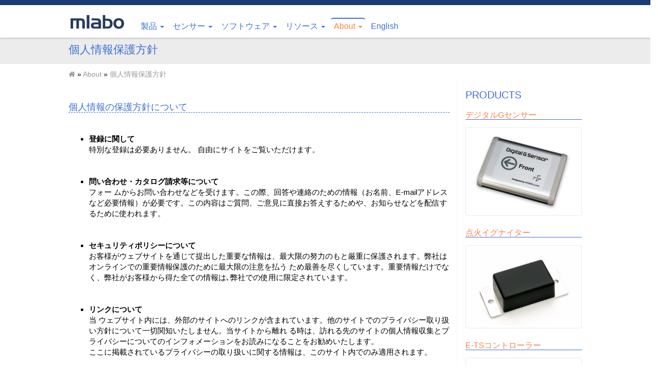

--- FILE ---
content_type: text/html; charset=UTF-8
request_url: https://mlabo.com/privacy_jp.html
body_size: 6350
content:
<!DOCTYPE html>
<html lang="ja">
<head>
	
<meta name="viewport" content="width=device-width, initial-scale=1.0">
 <meta charset="UTF-8" />
 <base href="https://mlabo.com/" />
 <title>個人情報保護方針</title>
 <meta name="keywords" content="" />
 <meta name="description" content="個人情報の保護方針について       登録に関して特別な登録は必要ありません。 自由にサイトをご覧いただけます。  問い合わせ・カタログ請求等についてフォー ムからお問い合わせなどを受けます。この際、回答や連絡のための情報（お名前、E-mailアドレスなど必要情報）が必要です。この内容はご質問、ご意見に直接お答えするためや、お知らせなどを配信するために使われます。   セキュリティポリシーについてお客様がウェブサイトを通じて提出した重要な情報は、最大限の努力のもと厳重に保護されます。弊社はオンラインでの重要情報保護のために最大限の注意を払う ため最善を尽くしています。重要情報だけでなく、弊社がお客様から得た全ての情報は､弊社での使用に限定されています。  リンクについて当 ウェブサイト内には、外部のサイトへのリンクが含まれています。他のサイトでのプライバシー取り扱い方針について一切関知いたしません。当サイトから離れ る時は、訪れる先のサイトの個人情報収集とプライバシーについてのインフォメーションをお読みになることをお勧めいたします。ここに掲載されているプライバシーの取り扱いに関する情報は、このサイト内でのみ適用されます。   その他の事項プライバシーに関する方針やルール変更について 「変更の通知」弊社がプライバシー保護規約を変更する場合、このページで変更を公表いたします。弊社は、収集された時点で提示したものと異なる情報の使い方をする場合、Eメールによる同意をいただきます。情報開示に関する免責事項について 「法的免責事項」弊社では、個人情報の保護に全力を尽くしますが、法より求められた場合、個人情報を開示することがあります。これは訴訟手続き、裁判所命令または法手続きに従う為に行います。●弊社は、弊社のホームページにアクセスしてきた方の個人情報に関して、ご本人の同意なく無断で収集、利用する事はありません。●同意を得た場合でも、同意を得た範囲内及び、弊社の管理業務の目的以外には使用致しません。●収集した個人情報は、厳正な管理の下で安全に保管、管理致します。●当該個人情報は提供を同意された場合以外は、第三者に処理を依託することはありません。また、処理を外部に依託する場合は、弊社の厳正な管理の下で行います。●当該個人情報は法律によって要求された場合、あるいは弊社の権利や財産を保護する必要が生じた場合を除き、第三者に提供することはありません。●お客様からの大切な個人情報を第三者に流すようなことは絶対に致しません。" />
 <meta name="robots" content="index, follow" />
 <meta name="copyright" content="mlabo" />
 <meta http-equiv="last-modified" content="Wed, 24 Jan 2018 18:02:39 +0900" />
 <link rel="canonical" href="https://mlabo.com/privacy_jp.html" />

<link href="assets/templates/start/css/bootstrap/css/bootstrap.min.css" rel="stylesheet">
<link href="assets/templates/start/fonts/font-awesome/css/font-awesome.min.css" rel="stylesheet">
<link href="assets/templates/start/css/main.css" rel="stylesheet">
<link href="assets/templates/start/css/animate.min.css" rel="stylesheet">
<link href="assets/templates/start/js/fancybox/jquery.fancybox.css" type="text/css" media="screen" rel="stylesheet">
<link href="assets/templates/start/js/swipebox/swipebox.css" type="text/css" media="screen" rel="stylesheet">
<link href="assets/templates/start/js/owlcarousel/owl.carousel.css" rel="stylesheet">
<link href="assets/templates/start/js/owlcarousel/owl.theme.css" rel="stylesheet">

<!--[if lt IE 9]>
<script src="assets/templates/start/js/html5shiv.js"></script>
<script src="assets/templates/start/js/respond.min.js"></script>
<![endif]-->
<link rel=alternate hreflang=ja href="https://mlabo.com/" />
<link rel="icon" href="assets/templates/start/images/ico/favicon.ico" />
<link rel="apple-touch-icon-precomposed" sizes="144x144" href="assets/templates/start/images/ico/apple-touch-icon-144-precomposed.png">
<link rel="apple-touch-icon-precomposed" sizes="114x114" href="assets/templates/start/images/ico/apple-touch-icon-114-precomposed.png">
<link rel="apple-touch-icon-precomposed" sizes="72x72" href="assets/templates/start/images/ico/apple-touch-icon-72-precomposed.png">
<link rel="apple-touch-icon-precomposed" href="assets/templates/start/images/ico/apple-touch-icon-57-precomposed.png">

<!-- Global site tag (gtag.js) - Google Analytics -->
<script async src="https://www.googletagmanager.com/gtag/js?id=UA-41410782-1"></script>
<script>
  window.dataLayer = window.dataLayer || [];
  function gtag(){dataLayer.push(arguments);}
  gtag('js', new Date());

  gtag('config', 'UA-41410782-1');
</script>


	
</head>
<body class="Site">
	<header class="navbar navbar-custom navbar-fixed-top white" role="banner">
        <div class="container">
            <div class="navbar-header">

                <button type="button" class="navbar-toggle" data-toggle="collapse" data-target=".navbar-collapse">
                    <span class="sr-only">Toggle navigation</span>
                    <span class="icon-bar"></span>
                    <span class="icon-bar"></span>
                    <span class="icon-bar"></span>
                </button>	
				
				
				<a class="brand" href="https://mlabo.com/"><img src="assets/images/mlabo_logo.png" alt="mlabo"></a>
            </div>
           <div class="collapse navbar-collapse">
				<ul class="nav navbar-nav">
    <li class="first"><a href="/products.html" class="dropdown-toggle" data-toggle="" data-hover="dropdown" title="製品">製品 <span class="caret"></span></a><ul class="dropdown-menu">
  <li  class="first"><a href="/cbm.html" title="COIL-BENCHMARK">コイルベンチマーク CBM1</a></li>
<li ><a href="/sg-i.html" title="Innovate　イノベート OLEDセンサーディスプレイ">AFR Display for Innovate</a></li>
<li ><a href="/dk1r.html" title="ノック検出モジュール DK1R">エンジンノック検出モジュール DK1R</a></li>
<li ><a href="/fl-1.html" title="エアフローレス Real-FL1">エアフローレス Real-FL1</a></li>
<li ><a href="/ig_ja.html" title="点火イグナイター">点火イグナイター</a></li>
<li ><a href="/gc2.html" title="点火コイル GIGA COIL ">点火コイル GIGA COIL </a></li>
<li ><a href="/dgs_ja.html" title="デジタルGセンサー">デジタルGセンサー</a></li>
<li ><a href="/dimus_ja.html" title="デジタルIMUセンサー">デジタルIMUセンサー</a></li>
<li ><a href="/tsd2_ja.html" title="E-TSコントローラー">E-TSコントローラー</a></li>
<li ><a href="/over-drive.html" title="DC-DC OVER DRIVE">DC-DC OVER DRIVE</a></li>
<li  class="last"><a href="/k_amp.html" title="K型 熱電対アンプ">K型 熱電対アンプ</a></li>

</ul> </li>
<li><a href="/sensor.html" class="dropdown-toggle" data-toggle="" data-hover="dropdown" title="センサー">センサー <span class="caret"></span></a><ul class="dropdown-menu">
  <li  class="first"><a href="/mcs_sd_series.html" title="直流電流センサ SD">直流電流センサ SD</a></li>
<li ><a href="/mcs_md_series.html" title="直流電流センサ MD">直流電流センサ MD</a></li>
<li ><a href="/mcs_ld_series.html" title="直流電流センサ LD">直流電流センサ LD</a></li>
<li ><a href="/krs-s01.html" title="回転ピックアップ小型">回転ピックアップ小型</a></li>
<li ><a href="/krs-b03.html" title="回転ピックアップB">回転ピックアップB</a></li>
<li ><a href="/krs-h01.html" title="回転ピックアップF">回転ピックアップF</a></li>
<li ><a href="/td-bps.html" title="排気圧力センサー">排気圧力センサー</a></li>
<li ><a href="/kps-bp.html" title="ブレーキ圧力センサー">ブレーキ圧力センサー</a></li>
<li ><a href="/sensor_egt3s.html" title="K型 排気温度センサー">K型 高温度 熱電対</a></li>
<li ><a href="/tds-kmt.html" title="K型マグネット熱電対">K型マグネット熱電対</a></li>
<li ><a href="/kts-ph1.html" title="K型 シリンダー温度センサ">K型 シリンダー温度センサ</a></li>
<li ><a href="/kwt-r100.html" title="RTD油水温センサ">RTD 白金測温抵抗体</a></li>
<li ><a href="/kts-w26.html" title="水温センサー">水温センサー</a></li>
<li  class="last"><a href="/pitot_tube.html" title="ピトー管">ピトー管</a></li>

</ul> </li>
<li><a href="/download.html" class="dropdown-toggle" data-toggle="" data-hover="dropdown" title="ソフトウェア製品">ソフトウェア <span class="caret"></span></a><ul class="dropdown-menu">
  <li  class="first"><a href="/rommaker_jp.html" title="ROMMaker 3D">ROMMaker 3D</a></li>
<li ><a href="/deka_ja.html" title="DEKAノックアナライザ">ノックアナライザ</a></li>
<li  class="last"><a href="/rmdownload.html" title="Real Manager">Real Manager</a></li>

</ul> </li>
<li><a href="/resources.html" class="dropdown-toggle" data-toggle="" data-hover="dropdown" title="リソース・サポート">リソース <span class="caret"></span></a><ul class="dropdown-menu">
  <li  class="first"><a href="/pressure_convert_jp.html" title="圧力単位換算">圧力単位換算</a></li>
<li ><a href="/ieee754_ja.html" title="IEEE754 について">IEEE754</a></li>
<li ><a href="/knocking_ja.html" title="エンジンノッキング">エンジンノッキング</a></li>
<li ><a href="/support-coil.html" title="点火を強化するには">点火を強化するには</a></li>
<li  class="last"><a href="/igniter.html" title="イグナイターの役割">イグナイターの役割</a></li>

</ul> </li>
<li class="active"><a href="/about_us_ja.html" class="dropdown-toggle" data-toggle="" data-hover="dropdown" title="mlabo について">About <span class="caret"></span></a><ul class="dropdown-menu">
  <li  class="first"><a href="http://www.grid.co.jp/inquiry.htm" title="ご連絡">ご連絡</a></li>
<li ><a href="/link_ja.html" title="リンク 著作権について">リンク 著作権について</a></li>
<li ><a href="/history_ja.html" title="mlabo の歴史">mlabo の歴史</a></li>
<li ><a href="/menseki.html" title="免責事項">免責事項</a></li>
<li  class="last active"><a href="/privacy_jp.html" title="個人情報保護方針">個人情報保護方針</a></li>

</ul> </li>
<li  class="last"><a href="https://mlabo.com/en/" title="English" >English</a></li>

     </ul>
			   <ul class="nav pull-right navbar-nav">
				   
<div id="google_translate_element"></div><script type="text/javascript">
function googleTranslateElementInit() {
  new google.translate.TranslateElement({pageLanguage: 'ja', includedLanguages: 'de,en,ko,zh-CN,zh-TW', layout: google.translate.TranslateElement.InlineLayout.SIMPLE}, 'google_translate_element');
}
</script><script type="text/javascript" src="//translate.google.com/translate_a/element.js?cb=googleTranslateElementInit"></script>		   
				   
		</ul>

            </div>

	</div>

    </header>
      <div class="Site-content">
		  <div id="headliner" class="row grey borderTop borderBottom">
			  <div class="container">
			  <div class="col-lg-8"> <h2>個人情報保護方針</h2></div> 
		  </div>
			   </div>
		  


      <div class="container white">
		  
		  <div class="breadcrumb hidden-xs col-lg-4"><span class="B_crumbBox"><span class="B_firstCrumb"><a class="B_homeCrumb" href="/" title="mlabo トップページ"><i class="fa fa-home"></i></a></span>  &raquo;  <a class="B_crumb" href="/about_us_ja.html" title="mlabo エムラボ について">About</a>  &raquo;  <span class="B_lastCrumb"><a class="B_currentCrumb" href="/privacy_jp.html" title="個人情報保護方針 （プライバシーポリシー）">個人情報保護方針</a></span></span></div> 
		  
		  
		  
		  
          
		 <div class="content col-sm-12 col-md-9 col-lg-9">
			 <section itemprop="articleBody">

		    <p>&nbsp;</p>
<h4>個人情報の保護方針について</h4>
<p>&nbsp;</p>
<ul>
<li><strong>登録に関して<br /></strong>特別な登録は必要ありません。 自由にサイトをご覧いただけます。<br /><br /><br /></li>
<li><strong>問い合わせ・カタログ請求等について<br /></strong>フォー ムからお問い合わせなどを受けます。この際、回答や連絡のための情報（お名前、E-mailアドレスなど必要情報）が必要です。この内容はご質問、ご意見に直接お答えするためや、お知らせなどを配信するために使われます。&nbsp;<br /><br /><br /></li>
<li><strong>セキュリティポリシーについて<br /></strong>お客様がウェブサイトを通じて提出した重要な情報は、最大限の努力のもと厳重に保護されます。弊社はオンラインでの重要情報保護のために最大限の注意を払う ため最善を尽くしています。重要情報だけでなく、弊社がお客様から得た全ての情報は､弊社での使用に限定されています。<br /><br /><br /></li>
<li><strong>リンクについて<br /></strong>当 ウェブサイト内には、外部のサイトへのリンクが含まれています。他のサイトでのプライバシー取り扱い方針について一切関知いたしません。当サイトから離れ る時は、訪れる先のサイトの個人情報収集とプライバシーについてのインフォメーションをお読みになることをお勧めいたします。<br />ここに掲載されているプライバシーの取り扱いに関する情報は、このサイト内でのみ適用されます。&nbsp;<br /><br /><br /></li>
<li><strong>その他の事項<br /></strong>プライバシーに関する方針やルール変更について 「変更の通知」<br />弊社がプライバシー保護規約を変更する場合、このページで変更を公表いたします。<br />弊社は、収集された時点で提示したものと異なる情報の使い方をする場合、Eメールによる同意をいただきます。<br /><br />情報開示に関する免責事項について 「法的免責事項」<br />弊社では、個人情報の保護に全力を尽くしますが、法より求められた場合、個人情報を開示することがあります。これは訴訟手続き、裁判所命令または法手続きに従う為に行います。<br /><br /><br />●弊社は、弊社のホームページにアクセスしてきた方の個人情報に関して、ご本人の同意なく無断で収集、利用する事はありません。<br /><br />●同意を得た場合でも、同意を得た範囲内及び、弊社の管理業務の目的以外には使用致しません。<br /><br />●収集した個人情報は、厳正な管理の下で安全に保管、管理致します。<span class="docTitleButtons"><br /></span><br />●当該個人情報は提供を同意された場合以外は、第三者に処理を依託することはありません。また、処理を外部に依託する場合は、弊社の厳正な管理の下で行います。<br /><br />●当該個人情報は法律によって要求された場合、あるいは弊社の権利や財産を保護する必要が生じた場合を除き、第三者に提供することはありません。<br /><br />●お客様からの大切な個人情報を第三者に流すようなことは絶対に致しません。</li>
</ul>
<p><br /><br /><br /><br /></p>
			</section>


			
		    
			
		  </div>
		  
		  

		  
		  <!--Sidebar -->
<aside class="right-sidebar white nopadding col-sm-12 col-md-3 col-lg-3">
		<h2>Products</h2>
<div class="widget">	
<div class="margin-bottom-10">
                        <h3><a href="dgs_ja.html" title="デジタルGセンサー">デジタルGセンサー</a></h3>
                            <div class="img-overlay-wrap">
						<img class=" img-responsive img-rounded img-thumbnail" src="assets/cache/images/769x450-dgs.5ea.jpg " alt="デジタルGセンサー">
    
                        <div class="overlay">
                            <div class="img-overlay-inner text-center padding-20">
                                                          <a href="dgs_ja.html" title="デジタルGセンサー"><i class="fa icon-rounded fa-share"></i></a>
                            </div> 
                    </div>
	</div>
</div><div class="margin-bottom-10">
                        <h3><a href="ig_ja.html" title="点火イグナイター">点火イグナイター</a></h3>
                            <div class="img-overlay-wrap">
						<img class=" img-responsive img-rounded img-thumbnail" src="assets/cache/images/769x450-ig-giga-mega.9ec.jpg " alt="点火イグナイター">
    
                        <div class="overlay">
                            <div class="img-overlay-inner text-center padding-20">
                                                          <a href="ig_ja.html" title="点火イグナイター"><i class="fa icon-rounded fa-share"></i></a>
                            </div> 
                    </div>
	</div>
</div><div class="margin-bottom-10">
                        <h3><a href="tsd2_ja.html" title="E-TSコントローラー">E-TSコントローラー</a></h3>
                            <div class="img-overlay-wrap">
						<img class=" img-responsive img-rounded img-thumbnail" src="assets/cache/images/769x450-TSD2_400.7e2.jpg " alt="E-TSコントローラー">
    
                        <div class="overlay">
                            <div class="img-overlay-inner text-center padding-20">
                                                          <a href="tsd2_ja.html" title="E-TSコントローラー"><i class="fa icon-rounded fa-share"></i></a>
                            </div> 
                    </div>
	</div>
</div><div class="margin-bottom-10">
                        <h3><a href="dk1r.html" title="ノック検出モジュール DK1R">ノック検出モジュール DK1R</a></h3>
                            <div class="img-overlay-wrap">
						<img class=" img-responsive img-rounded img-thumbnail" src="assets/cache/images/dk1r/769x450-dk1r_400.ca3.png " alt="ノック検出モジュール DK1R">
    
                        <div class="overlay">
                            <div class="img-overlay-inner text-center padding-20">
                                                          <a href="dk1r.html" title="ノック検出モジュール DK1R"><i class="fa icon-rounded fa-share"></i></a>
                            </div> 
                    </div>
	</div>
</div>
</div>
<div class="widget">
	<!-- Photo Stream -->
                <div class="headline"><h2>Sensor</h2></div>
                <ul class="list-unstyled blog-photos margin-bottom-35">
          <li><a href="kts-w26.html" data-toggle="tooltip" title="水温センサー"><img class=" hover-effect" src="assets/cache/images/sensor/150x160-RTD_Pt100_Water_Oil_Sensor_400.aef.jpg" alt="水温センサー"></a></li>
<li><a href="krs-s01.html" data-toggle="tooltip" title="回転ピックアップ小型"><img class=" hover-effect" src="assets/cache/images/sensor/150x160-KRS-S01.81f.jpg" alt="回転ピックアップ小型"></a></li>
<li><a href="krs-h01.html" data-toggle="tooltip" title="回転ピックアップF"><img class=" hover-effect" src="assets/cache/images/sensor/150x160-KRS-H01_500.fd8.jpg" alt="回転ピックアップF"></a></li>
<li><a href="krs-b03.html" data-toggle="tooltip" title="回転ピックアップB"><img class=" hover-effect" src="assets/cache/images/sensor/150x160-KRS-B03_3_1.151.jpg" alt="回転ピックアップB"></a></li>
<li><a href="tds-kmt.html" data-toggle="tooltip" title="K型マグネット熱電対"><img class=" hover-effect" src="assets/cache/images/sensor/150x160-TDS-KMT2_500.5a2.jpg" alt="K型マグネット熱電対"></a></li>
<li><a href="mcs_sd_series.html" data-toggle="tooltip" title="直流電流センサ SD"><img class=" hover-effect" src="assets/cache/images/150x160-MCS_SD2537.610.jpg" alt="直流電流センサ SD"></a></li>
<li><a href="mcs_md_series.html" data-toggle="tooltip" title="直流電流センサ MD"><img class=" hover-effect" src="assets/cache/images/150x160-MCS_MDseries.ef7.jpg" alt="直流電流センサ MD"></a></li>
<li><a href="kwt-r100.html" data-toggle="tooltip" title="RTD油水温センサ"><img class=" hover-effect" src="assets/cache/images/sensor/150x160-RTD_Pt100_Water_Oil_Sensor_400.aef.jpg" alt="RTD油水温センサ"></a></li>
<li><a href="kps-bp.html" data-toggle="tooltip" title="ブレーキ圧力センサー"><img class=" hover-effect" src="assets/cache/images/sensor/150x160-KPS-BP.b12.jpg" alt="ブレーキ圧力センサー"></a></li>
<li><a href="kts-ph1.html" data-toggle="tooltip" title="K型 シリンダー温度センサ"><img class=" hover-effect" src="assets/cache/images/sensor/150x160-Plug_temp_sensor_500.d6b.jpg" alt="K型 シリンダー温度センサ"></a></li>
<li><a href="sensor_egt3s.html" data-toggle="tooltip" title="K型 排気温度センサー"><img class=" hover-effect" src="assets/cache/images/sensor/150x160-EGT3S-150_600.42e.jpg" alt="K型 排気温度センサー"></a></li>
<li><a href="td-bps.html" data-toggle="tooltip" title="排気圧力センサー"><img class=" hover-effect" src="assets/cache/images/sensor/150x160-TD_BPSTL_sensor.215.jpg" alt="排気圧力センサー"></a></li>
<li><a href="mcs_ld_series.html" data-toggle="tooltip" title="直流電流センサ LD"><img class=" hover-effect" src="assets/cache/images/150x160-MCS_LDseries_500.563.jpg" alt="直流電流センサ LD"></a></li>
<li><a href="pitot_tube.html" data-toggle="tooltip" title="ピトー管"><img class=" hover-effect" src="assets/cache/images/sensor/150x160-Pitot_L20_400.ffd.jpg" alt="ピトー管"></a></li>

                </ul>
                <!-- End Photo Stream -->
</div>

</aside>
	<!-- End Sidebar-->
			 </div>
	
			 </div><!--end page content-->
  <div class="Site-footer">
<section id="bottom" class="grey borderTop borderBottom">
        <div class="container">
            <div class="row">

				
<div class="col-md-3 col-sm-6">
                    <h4>Search</h4>
                     <nav class="footer_nav">
         <ul class="list-unstyled">
<li>

<form id="ajaxSearch_form" action="search-results.html" method="post">
    <fieldset>
    <input type="hidden" name="advsearch" value="oneword" />
    <label>
      <input id="ajaxSearch_input" type="text" name="search" value="キーワードを入力" onfocus="this.value=(this.value=='キーワードを入力')? '' : this.value ;" />
    </label>
    
        <label>
			 <input id="ajaxSearch_submit" type="submit" name="sub" value="&#xf002;" />
        </label>
    
    </fieldset>
</form>



</li>
			 <li>

</li>
			 
	<li>		 
		
			 </li>
			 
</ul>
</nav>
</div>		
		
				
<div class="col-md-3 col-sm-6">
                    <h4>製品</h4>
                     <nav class="footer_nav">
         <ul class="list-unstyled">
<li><a href="products.html">製品一覧</a></li>
<li><a href="sensor.html">センサー一覧</a></li>
</ul>
</nav>
</div>	
				
				
				
				
				
				
<div class="col-md-3 col-sm-6">
                    <h4>ご購入</h4>
                     <nav class="footer_nav">
         <ul class="list-unstyled">
<li><a href="direct.html">ダイレクト</a></li>
</ul>
</nav>
</div>

<div class="col-md-3 col-sm-6">
<h4>mlabo</h4>
<nav class="footer_nav">
<ul class="list-unstyled">
<li><a href="about_us_ja.html">会社概要</a></li>
</ul>
</nav>
</div>


<div class="col-md-3 col-sm-6">

                    <address>
                     <br>
                        <abbr title="Phone"> </abbr> <br>
						 <a href="mailto:"></a><br>
                    </address>
</div>

<div class="col-md-3 col-sm-6">
					<div class="media">

                    <div>
                     <ul class="list-unstyled list-inline">
			 <li><a data-toggle="tooltip" title="Follow us on Facebook" class="btn btn-social btn-facebook" href=""><i class="fa fa-facebook fa-2x"></i></a> </li>
                  <li><a data-toggle="tooltip" title="Follow us on Twitter"  class="btn btn-social btn-twitter" href=""><i class="fa fa-twitter fa-2x"></i></a></li>
                  <li><a data-toggle="tooltip" title="Follow us on Google+"  class="btn btn-social btn-google-plus" href=""><i class="fa fa-google-plus fa-2x"></i></a></li>
                  <li><a data-toggle="tooltip" title="Follow us on Linkedin"  class="btn btn-social btn-linkedin" href=""><i class="fa fa-linkedin fa-2x"></i></a></li>
				  <li><a data-toggle="tooltip" title="Follow us on Youtube"  class="btn btn-social btn-youtube" href=""><i class="fa fa-youtube fa-2x"></i></a></li>
                   </ul></div>
                    </div>
                </div>
            </div>
        </div>
    </section>	
    <footer id="footer" class="darkgrey">
        <div class="container">
            <div class="row">
				<div class="col-sm-6">
Copyright &copy; 2018 Sensing and Control mlabo.
</div>
<div class="col-sm-6">
 <ul class="pull-right">
<li>Powerd by <a href="https://mlabo.com/">mlabo.com</a></li>
</ul>
</div>
            </div>
        </div>	
    </footer> 
 </div>
<a class="scrollup" href="#">Scroll</a>
<script src="assets/templates/start/js/jquery.min.js"></script>
<script src="assets/templates/start/css/bootstrap/js/bootstrap.min.js"></script>
<script src="assets/templates/start/js/bootstrap-hover-dropdown.js"></script>
<script src="assets/templates/start/js/jquery.easing.1.3.js"></script>
<script src="assets/templates/start/js/wow/wow.min.js"></script>
<script src="assets/templates/start/js/owlcarousel/owl.carousel.min.js"></script>
<script src="assets/templates/start/js/swipebox/jquery.swipebox.min.js"></script>
<script src="assets/templates/start/js/fancybox/jquery.fancybox.pack.js"></script>
<script src="assets/templates/start/js/scripts.js"></script>


</body>
</html>

--- FILE ---
content_type: text/css
request_url: https://mlabo.com/assets/templates/start/css/main.css
body_size: 7782
content:
@charset "utf-8";

/*
Start MODx Evolution Responsive Template
author: http://www.tattoocms.it/


@import url(http://fonts.googleapis.com/css?family=Dosis);
@import url(http://fonts.googleapis.com/css?family=PT+Sans);
@import url(http://fonts.googleapis.com/css?family=Roboto:400,300);
*/

.clearfix {
  *zoom: 1;
}
.clearfix:before,
.clearfix:after {
  display: table;
  content: "";
  line-height: 0;
}
.clearfix:after {
  clear: both;
}

body {
  padding-top: 30px;
  color: #000000;
  background: #FFF;
font-family: Arial, Roboto, “Droid Sans”, “游ゴシック”, YuGothic, “ヒラギノ角ゴ ProN W3”, “Hiragino Kaku Gothic ProN”, “メイリオ”, Meiryo, sans-serif;
  font-weight: 400;
font-size:15px;
  overflow-x: hidden;
}

/**
 * 1. Avoid the IE 10-11 `min-height` bug.
 * 2. Set `flex-shrink` to `0` to prevent Chrome, Opera, and Safari from
 *    letting these items shrink to smaller than their content's default
 *    minimum size.
 */
.Site {
  display: flex;
  flex-direction: column;
  height: 100vh; /* 1 */
}
.Site-header,
.Site-footer {
  flex-shrink: 0; /* 2 */
}
.Site-content {
  flex: 1 0 auto; /* 2 */
}
.content {
  padding-top: 10px;
}
#footer {
  padding-top: 30px;
  padding-bottom: 30px;
}
#footer a {
  color: #FFF;
}
#footer a:hover {
  color: yellow;
}
#footer ul {
  list-style: none;
  padding: 0;
  margin: 0;
}
#footer ul > li {
  display: inline-block;
  margin-left: 15px;
}
h1,h2,h3,h4,h5,h6 {font-family: Arial, Roboto, “Droid Sans”, “游ゴシック”, YuGothic, “ヒラギノ角ゴ ProN W3”, “Hiragino Kaku Gothic ProN”, “メイリオ”, Meiryo, sans-serif; font-weight: 300;}

*color:#499bea;*/
strong {font-weight: 400;color: #232323;}
a { color: #3B6FD7;
  -webkit-transition: 300ms;
  -moz-transition: 300ms;
  -o-transition: 300ms;
  transition: 300ms;}
hr { border-top: 1px solid #e5e5e5;  border-bottom: 1px solid #fff;}

/*Images*/
img.thumbnail {
border: 1px solid #dedede;
border-radius: 2px;
margin-right:10px;
}
i.sideicon {
float: left;
padding-right: 5px;
color: #FF7F42;
}
/*
img.lazy {
	opacity: 0;
  transition: opacity .3s ease-in;
}
*/
.hover-effect {
   -webkit-transition: all 0.4s ease-in-out;
   -moz-transition: all 0.4s ease-in-out;
   -o-transition: all 0.4s ease-in-out;
   transition: all 0.4s ease-in-out;
}

/*Image Hove fx*/
.photo-hover-saturate {
filter: saturate(100%);
	-webkit-filter: saturate(100%);
	-moz-filter: saturate(100%);
	-o-filter: saturate(100%);
	-ms-filter: saturate(100%);
		-webkit-transition: all 0.4s ease-in-out;
	-moz-transition: all 0.4s ease-in-out;
	-o-transition: all 0.4s ease-in-out;
	transition: all 0.4s ease-in-out;
}
.photo-hover-saturate:hover {
	filter: saturate(200%);
	-webkit-filter: saturate(200%);
	-moz-filter: saturate(200%);
	-o-filter: saturate(200%);
	-ms-filter: saturate(200%);

} 
.photo-hover-opacity {
	opacity: 0.6;
}
.photo-hover-opacity:hover {
	opacity: 1;
}
.zoomthumbnail i {
	font-size:2.4em;
}
h3.thumbtitle  {
	font-size:1.2em;
}
/*Image Overlay*/
#img-overlay .col-xs-12.col-sm-4.col-md-3{
  padding: 0;
  margin:0;
}

#img-overlay{
    padding-bottom: 70px;
}

.img-overlay-wrap {
  position: relative;
}

.img-overlay-wrap img{
  width: 100%;
  border: 1px solid #eaeaea;
}

.img-overlay-wrap .img-overlay-inner{
  position:relative;
  top: 20%;
  background: transparent;
  opacity: .9;
  width: 100%;
  border-radius: 0;
  margin-bottom: 0;
}

.img-overlay-wrap .img-overlay-inner h3{
  margin: 10px 0;
  color:#3B6FD7;
  font-weight:bold;
}

.img-overlay-wrap .img-overlay-inner h3 a{
  font-size: 20px;
  color: #fff;
}

.img-overlay-wrap .overlay {
  position: absolute;
  top: 0;
  left: 0;
  width: 100%;
  height: 100%;
  opacity: 0;
  border-radius: 0;
  background: #FFF;
  color: #fd7800;
  vertical-align: middle;
  -webkit-transition: opacity 500ms;
  -moz-transition: opacity 500ms;
  -o-transition: opacity 500ms;
  transition: opacity 500ms;  
  padding: 30px;
}

.img-overlay-wrap .overlay .preview {
  bottom: 0;
  display: inline-block;
  height: 45px;
  line-height: 35px;
  border-radius: 0;
  background: transparent;
  text-align: center;
  color: #fff;
}

.img-overlay-wrap:hover .overlay {
  opacity: 0.6;
}

/*Blog Photo Stream*/
.blog-photos li {
	display: inline;
}
.blog-photos li img {
	opacity: 0.6;
	width: 58px;
	height: 58px;
	margin: 0 1px 4px;
}
.blog-photos li img:hover {
	opacity: 1;
	box-shadow: 0 0 0 2px #dedede;
}

/* Sidebars*/
aside h2 {	text-transform: uppercase; font-size: 20px;}
aside h3 {	text-transform: none; font-size: 16px; color: #888888;}
aside h3 a {color: #ff7f42;}
.left-sidebar {border-right: 1px solid #f5f5f5;}
.right-sidebar {border-left:1px solid #f5f5f5;}
a:hover,
a:focus {
  color: #ff7f42;
  text-decoration: none;
  outline: none;
}
.dropdown-menu {
  margin-top: -1px;
  min-width: 180px;
}
body > section {
  padding: 50px 0;
}
/*default backgrounds*/
.grey h1, .white h1, 
.grey h2, .white h2, 
.grey h3, .white h3 {
	color: #3B6FD7;
}
.orange h1, .blue h1, .black h1, .green h1, 
.orange h2, .blue h2, .black h2, .green h2, 
.orange h3, .blue h3, .black h3 .green h3 {
	color: #ffffff;
}
.white {
background-color:#FFFFFF;
}
.grey {
background-color: #ececec; 
color:#282828; 
}
.darkgrey {
background-color: #193C73; 
color:#FFF; 
}
.black {
background-color: #111111; 
color:#dddddd; 
}
.orange {
background-color:#8c8c8c;	
color:#FFFFFF; 
}
.green {
background-color:#74be4f;	
color:#FFFFFF; 
}
.blue {
background-color:#499bea;	
color:#FFFFFF;
}
.red {
background-color: #d54346;	
color:#FFFFFF;
}
.purple {
background-color: #9e82aa;	
color:#FFFFFF;
}

.embed-container {
  position: relative;
  padding-bottom: 56.25%;
  padding-top: 30px;
  height: 0;
  overflow: hidden;
}
.embed-container iframe,
.embed-container object,
.embed-container embed {
  position: absolute;
  top: 0;
  left: 0;
  width: 100%;
  height: 100%;
}

/*#*/
.brand img{
margin: 0px 25px 0px 10px;

}
/* resize logo for ipad portrait*/
@media only screen 
and (min-device-width : 768px) 
and (max-device-width : 1024px) 
and (orientation : portrait) {
    .brand img{
margin: 5px 10px 0px 0px;
width: 140px;

}
}

/*navbar styles*/
.navbar-toggle{background-color:#3B6FD7; border-color:#3B6FD7; color:#FFFFFF; margin-right:20px;}
.navbar-toggle .icon-bar {
  display: block;
  width: 22px;
  height: 2px;
  background-color: #FFFFFF;
  border-radius: 1px;
}
.navbar-right {
margin-right:25px;
}
.navbar-custom {
border:none;
padding-top:5px;
border-top: 10px solid #193C73;
margin:0px;
border-bottom: 1px solid #fff;
-webkit-box-shadow: 0px 3px 2px 0px rgba(0, 0, 0, 0.10);
-moz-box-shadow:    0px 3px 2px 0px rgba(0, 0, 0, 0.10);
box-shadow:         0px 3px 2px 0px rgba(0, 0, 0, 0.10);
}
.navbar-custom span.sub-arrow {
	margin-left: 1px;
	display:none;
}
.navbar-custom .navbar-brand {
font-family: Arial, Roboto, “Droid Sans”, “游ゴシック”, YuGothic, “ヒラギノ角ゴ ProN W3”, “Hiragino Kaku Gothic ProN”, “メイリオ”, Meiryo, sans-serif;
  font-size: 36px;
  line-height: 53px;
  color: #fff;
  height:53px;
   margin-left:0px;
}
.navbar-custom .navbar-nav {
  margin-top: 20px;
 margin-left:-5px;
}
.navbar-custom .navbar-nav > li > a {
font-family: Arial, Roboto, “Droid Sans”, “游ゴシック”, YuGothic, “ヒラギノ角ゴ ProN W3”, “Hiragino Kaku Gothic ProN”, “メイリオ”, Meiryo, sans-serif;
  padding: 5px 6px 10px 6px;
  margin-right: 3px;
  color: #3B6FD7;
  font-size: 16px;
  font-weight: 400;
  border:1px solid #FFF;
  border-top: 2px solid #FFF;
  border-radius: 6px;
}
.navbar-custom .navbar-nav > li > a > i {
  color: #ff7f42;
  font-size: 12px;
}
.navbar-custom .navbar-nav > li > a:hover{
  background-color: #FFFFFF;
  color: #f07a45;
  border:1px solid #FFF;
  border-top: 2px solid #3B6FD7;
  border-radius: 6px;
}

.navbar-custom .navbar-nav > .active > a,
.navbar-custom .navbar-nav > .active > a:hover,
.navbar-custom .navbar-nav > .active > a:focus
{ 
  background-color: #FFFFFF;
  color: #ff7f42;
  border:1px solid #FFF;
  border-top: 2px solid #3B6FD7;
  border-radius: 6px;
}
.navbar-custom .navbar-nav > .open > a,
.navbar-custom .navbar-nav > .open > a:hover,
.navbar-custom .navbar-nav > .open > a:focus {
  background-color: #FFFFFF;
  color: #3B6FD7;
  border:1px solid #FFF;
  border-top: 2px solid #3B6FD7;
  border-radius: 6px;
}
/*dropdown */

.navbar-custom .navbar-nav .dropdown-menu {
	background: #ffffff;
	border: 1px solid #ebebeb; 
	border-top: 2px solid #3B6FD7; 
	border-radius: 6px;
	padding: 3px 3px 3px 0;
	margin-top: 6px; 
	-moz-border-radius:2px;
	-webkit-box-shadow:0 5px 3px -3px rgba(0, 0, 0, 0.1);
	-moz-box-shadow:0 5px 3px -3px rgba(0, 0, 0, 0.1);
	box-shadow:0 5px 3px -3px rgba(0, 0, 0, 0.1); 

}


.navbar-custom .navbar-nav .dropdown-menu > li > a {
font-family: Arial, Roboto, “Droid Sans”, “游ゴシック”, YuGothic, “ヒラギノ角ゴ ProN W3”, “Hiragino Kaku Gothic ProN”, “メイリオ”, Meiryo, sans-serif;
  font-size: 15px;
    font-weight: 300;
  color: #3B6FD7;
  border: 0px; 
}
.navbar-custom .navbar-nav .dropdown-menu > li:hover > a,
.navbar-custom .navbar-nav .dropdown-menu > li:focus > a,
.navbar-custom .navbar-nav .dropdown-menu > li.active > a {
    background: #fbfbfb;
    color: #f07a45;
    border: 0px; 
}
.navbar-custom .navbar-nav .dropdown-menu > li:last-child > a {
  border-radius: 0 0 3px 3px;
}
.navbar-custom .navbar-nav .dropdown-menu > li.divider {
  background-color: rgba(0, 0, 0, 0.1);
}
/**/
.navbar-custom .navbar-collapse,
.navbar-custom .navbar-form {
  border-top: 0;
  overflow-x: hidden;
  overflow-y: auto;
}
.navbar-custom .navbar-collapse {
    max-height: 100%;
padding-right3px;
}
.navbar-collapse.collapse.in > ul.nav.navbar-nav > li.open > ul.dropdown-menu {box-shadow:none;}

/*Homepage*/
/*Flexslider*/
div > div.flexslider {
  margin: 20px 0 20px 0;
  padding:0;}
div > div.flexslider > .flex-direction-nav a {
  text-decoration: none;
  text-align:center;
  display: block;
  width: 40px;
  height: 40px;
  padding: 0 5px 5px 5px;
  border-radius: 20px;
  background: rgba(255, 255, 255, 0.6);
  }
div > div.flexslider > .flex-direction-nav a:before {
  font-family: "flexslider-icon";
  font-size: 30px;
  color: #3B6FD7;
  text-shadow: 1px 1px 0 rgba(255, 255, 255, 0.3);
}

div > div.flexslider > .flex-control-nav {
  width: 100%;
  position: absolute;
  bottom: -28px;
  text-align: center;
}
div > div.flexslider > .flex-control-paging li a {
  width: 44px;
  height: 9px;
  background: #FFF;
   border-radius: 0px;
}
div > div.flexslider > .flex-control-paging li a:hover {
  background: #3B6FD7;
}
div > div.flexslider > .flex-control-paging li a.flex-active {
  background: #3B6FD7;
  cursor: default;
}

/* Caption style */
.flexslider {
  margin-top: 25px!important;}
.flex-caption {
	font-weight:300;
	padding: 20px;
	position: absolute;
	left: 47%;
	top: 15%;
	color: #fff;
	font-size:1.4em;
	text-shadow: 0 -1px rgba(0, 0, 0, 0.6);		
}

.flex-caption h2 {
	font-weight:400;
	color:#FFFFFF;
	text-shadow:2px 2px 2px #222;
	text-transform: uppercase;
	font-size: 1.9em; 
	line-height: 1.2em; /* 26px/20px */
	margin: 0px 0px 0px 0px;
   padding: 5px 10px;	
}

.flex-caption p {
	color: #ff6600;
	font-size: 1.2em;
	line-height: 130%;
	text-shadow:1px 1px 1px #888;
   padding: 10px 0px 5px 10px;
	margin: 20px 0px 0px 20px;	
}

.flex-caption h2 + p {
	margin: 0;	
}

.flex-caption a {
	color: #b2b2b2;
}
@media screen and (max-width: 860px) {
  .flex-caption { left: 47%; bottom: 47%;}
  .flex-direction-nav .flex-next { opacity: 1; right: 10px;}
  .flex-caption h2 {	font-size: 1em; line-height: 0.8 em;}
.flex-caption p {	font-size:0.8em;}
}
@media screen and (max-width: 460px) {
.flex-caption { display:none;}
}
/**/

/* OWL carousel*/
h3.carouseltitle {font-size:16px; line-height:19px; margin-top:0px; color:#333; display:block; background: #f5f5f5; padding-bottom:3px; border-radius: 0 0 4px 4px;
	box-shadow: 0 8px 6px -6px rgba(0, 0, 0, 0.1);
	-moz-box-shadow: 0 8px 6px -6px rgba(0, 0, 0, 0.1);
	-webkit-box-shadow: 0 8px 6px -6px rgba(0, 0, 0, 0.1);}

.owl-btn {
  color: #777;
  cursor: pointer;
  font-size: 16px;
  padding: 2px 9px;
  text-align: center;
  background: #f5f5f5;
}

.owl-btn:hover {
  color: #fff;
  background: #3B6FD7;
}

/*Owl Carousel v1*/
.owl-carousel-style1 .owl-navigation {
  text-align: right;
  padding-right: 30px;
  margin-bottom: 5px;
}

.owl-carousel-style1 .item {
  margin: 0 5px;
}

.owl-carousel-style1 .item img {
  text-align: center;
height: 100%;
display: block;
width: 100%;

}

.owl-carousel-style1 .owl-pagination {
  display: inline;
}

.owl-carousel-style2{
  margin-left: 1px;
}
.owl-carousel-style3 .owl-buttons {
margin-top:-20px;
}
.owl-carousel-style3 .owl-controls .owl-buttons div {
  position: absolute;
}
 
.owl-carousel-style3 .owl-controls .owl-buttons .owl-prev{
  background:#FFF;
  border:1px solid #ddd;
  color:#333;
  border-radius:70%;
  opacity:0.8;
  left: -13px;
  top: 36%;
}
 
.owl-carousel-style3 .owl-controls .owl-buttons .owl-next{
  background:#FFF;
  border:1px solid #ddd;
  color:#333;
  border-radius:70%;
  opacity:0.8;
  right: -13px;
  top: 36%;
}
.owl-carousel-style3 .owl-controls .owl-buttons .owl-prev:hover, .owl-carousel-style3 .owl-controls .owl-buttons .owl-next:hover {
  background:#FFF;
  opacity:1;
}
.owl-carousel-style3  .item{
      margin: 3px;
    }
.owl-carousel-style3  .item img{
      display: block;
      width: 100%;
      height: auto;
    }
/*Owl Pagination*/
.owl-pagination {
  text-align: center !important;
}

.owl-theme .owl-controls .owl-page.active span,
.owl-theme .owl-controls.clickable .owl-page:hover span {
  opacity: 1;
  filter: Alpha(Opacity=100);/*IE7 fix*/
}
.owl-theme .owl-controls .owl-page {
  zoom: 1;
  display: inline-block;
  *display: inline;/*IE7 life-saver */
}

.owl-theme .owl-controls .owl-page span {
  width: 12px;
  height: 12px;
  opacity: 0.3;
  display: block;
  margin: 5px 7px;
  background: #bbb;
  filter: Alpha(Opacity=50);/*IE7 fix*/
  -webkit-border-radius: 50% !important;
  -moz-border-radius: 50% !important;
  border-radius: 50% !important;
}
/* quote carousel*/
#quoteCarousel .carousel-inner .item img {
	width:100%;
	height:100%;
}
#quoteCarousel .item .thumbnail {
	margin-bottom:0;
}
#quoteCarousel .carousel-control.left, .carousel-control.right {
	background-image:none !important;
}
#quoteCarousel .carousel-control {
	background:	#fff;
	color:#999;
	padding: 2px 0;
  width: 18px;
  height: 22px;
	top:auto;	
	left:auto;
	bottom:0;
	opacity:1;
	text-shadow:none;
}
#quoteCarousel .carousel-control.right {
	right:10px;
}

#quoteCarousel .carousel-control.left {
	right: 40px;
}
/**/



/*tag cloud*/
ul.tag-cloud {
  list-style: none;
  padding: 0;
  margin: 0;
}
ul.tag-cloud li {
  display: inline-block;
  margin: 0 0 2px 0;
}
/*titles*/
#title h1 {
  margin: 0;
  font-size: 28px;
  font-weight: 300;
}
.center {
  text-align: center;
}
.block-title {
  position: relative;
  padding: 4px 0 31px;
  margin-top: 0;
  margin-bottom: 40px;
  font: 28px 'Roboto', sans-serif;
  text-align: center;
  color: #34495e;
  border-bottom: 1px solid #dfe6e7;
}
.block-title:before {
  content: "";
  position: absolute;
  bottom: -1px;
  left: 50%;
  width: 80px;
  height: 3px;
  margin-left: -40px;
  background-color: #3B6FD7;
}
.block-title--special:before {
  background-color: #ff7f42;
}
.block-title--left {
  text-align: left;
}
.block-title--left:before {
  left: 0;
  margin-left: 0;
}
.block-title--simple {
  padding-top: 54px;
  padding-bottom: 21px;
  margin-bottom: 0;
  border: none;
}
.block-title--simple:before {
  display: none;
}
.block-title--inverse {
  color: #ffffff;
}
.block-title--bottom {
  margin-bottom: 60px;
}
.block-title--bottom-l {
  margin-bottom: 80px;
}
.block-title--top-larger {
  margin-top: 80px;
}
.block-title--top-large-m {
  margin-top: 70px;
}
.block-title--top-large {
  margin-top: 60px;
}
.block-title--top-large-s {
  margin-top: 50px;
}
.block-title--top-middle {
  margin-top: 40px;
}
.block-title--top-s {
  margin-top: 10px;
}
.block-title--bottom-s {
  margin-bottom: 10px;
}
/*Blockquote*/
blockquote {
  padding: 5px 15px;
  border-left-width: 2px;
}

blockquote p {
  font-size: 14px;
  font-weight: 400;   
}

blockquote h1,
blockquote h2,
blockquote span {
  font-size: 18px;
  margin: 0 0 8px;
  line-height: 24px;
}

/*Blockquote Styles*/
blockquote.bq-text-lg p,
blockquote.bq-text-lg small {
  text-transform: uppercase;
}

blockquote.bq-text-lg p {
  font-size: 22px;
  font-weight: 300;
  line-height: 32px;
}

blockquote.text-right,
blockquote.hero.text-right {
  border-left: none;
  border-right: 2px solid #eee;
}

blockquote.hero.text-right,
blockquote.hero.text-right:hover {
   border-color: #555;
}

blockquote:hover,
blockquote.text-right:hover {
  border-color: #72c02c;
  -webkit-transition: all 0.4s ease-in-out;
  -moz-transition: all 0.4s ease-in-out;
  -o-transition: all 0.4s ease-in-out;
  transition: all 0.4s ease-in-out;
}

blockquote.bq-dark,
blockquote.bq-dark:hover {
  border-color: #585f69;
}

blockquote.bq-green {
  border-color: #72c02c;
}
/*Buttons*/

.btn-default {
	background: #3B6FD7;
	color: #FFF;
}
.btn-default:hover {
	background: #ff7f42;
	color: #FFF;
}
.btn {
	border:none;
  font-weight: 400;
     -webkit-transition: all 0.5s ease;                  
    -moz-transition: all 0.5s ease;                 
    -o-transition: all 0.5s ease;   
    -ms-transition: all 0.5s ease;          
    transition: all 0.5s ease;
}
.btn-transparent {
  border: 3px solid #fff;
  background: transparent;
  color: #fff;
}
.btn-transparent:hover {
  border-color: rgba(255, 255, 255, 0.5);
}
/* Social Buttons*/
.btn-social {
  border: 0;
  color: #fff;
  border-radius: 15%;
  display: inline-block;
  width: 34px;
  height: 33px;
  line-height: 32px;
  text-align: center;
  padding: 4px 2px 2px 2px;
}
.btn-social-grey {
  border: 0;
  color: #fff;
  border-radius: 60%;
  display: inline-block;
  width: 32px;
  height: 31px;
  line-height: 30px;
  text-align: center;
  padding: 4px 2px 2px 2px;
  color: #FFF;
  font-size: 11px;
  background-color: #cfd3d6;
}
.btn-social-grey:hover {
  color: #fff;
}
.btn-social.btn-facebook {
  background: #4f7dd4;
}
.btn-social.btn-facebook:hover,
.btn-social-grey.btn-facebook:hover {
  background: #789bde;
}
.btn-social.btn-twitter {
  background: #5bceff;
}
.btn-social.btn-twitter:hover,
.btn-social-grey.btn-twitter:hover {
  background: #8eddff;
}
.btn-social.btn-linkedin {
  background: #21a6d8;
}
.btn-social.btn-linkedin:hover,
.btn-social-grey.btn-linkedin:hover {
  background: #49b9e3;
}
.btn-social.btn-google-plus {
  background: #dc422b;
}
.btn-social.btn-google-plus:hover,
.btn-social-grey.btn-google-plus:hover {
  background: #e36957;
}
.btn-social.btn-youtube {
  background: #dc422b;
}
.btn-social.btn-youtube:hover,
.btn-social-grey.btn-youtube:hover {
  background: #e36957;
}
.btn-social.btn-vimeo {
  background: #7d99a9;
}
.btn-social.btn-vimeo:hover,
.btn-social-grey.btn-vimeo:hover {
  background: #465d6a;
}
.btn-social:hover {
  color: #fff;
}


#social-media .icon-facebook {
  background-color: #3c5899;
}
#social-media .icon-facebook:hover {
  background-color: #4e6fba;
}
#social-media .icon-twitter {
  background-color: #29c5f6;
}
#social-media .icon-twitter:hover {
  background-color: #5ad2f8;
}
#social-media .icon-google-plus {
  background-color: #d13d2f;
}
#social-media .icon-google-plus:hover {
  background-color: #da6459;
}
#social-media .icon-pinterest {
  background-color: #c61118;
}
#social-media .icon-pinterest:hover {
  background-color: #ec1e26;
}
.icon-lg {
  font-size: 46px;
  height: 96px;
  width: 96px;
  line-height: 96px;
  color: #fff;
  margin: 10px;
  background-color: rgba(0, 0, 0, 0.2);
  text-align: center;
  display: inline-block !important;
  border: 3px solid #FFFFFF;
  border-radius: 20%;
  -webkit-transition: all 1s ease;
  -moz-transition: all 1s ease;
  -ms-transition: all 1s ease;
  -o-transition: all 1s ease;
  transition: all 1s ease;
}
.icon-lg:hover {
  background-color: rgba(0, 0, 0, 0.4);
  border-radius: 60%;
}
.icon-md {
  font-size: 36px;
  height: 68px;
  width: 68px;
  line-height: 68px;
  color: #fff;
  margin-right: 10px;
  background-color: rgba(0, 0, 0, 0.4);
  text-align: center;
  display: block;
  border-radius: 50%;
  -webkit-transition: 500ms;
  -moz-transition: 500ms;
  -o-transition: 500ms;
  transition: 500ms;
}
.icon-rounded {
  font-size: 26px;
  height: 48px;
  width: 48px;
  line-height: 48px;
  color: #fff;
  background-color: #3B6FD7;
  text-align: center;
  border-radius: 50%;
  -webkit-transition: 500ms;
  -moz-transition: 500ms;
  -o-transition: 500ms;
  transition: 500ms;
}
.icon-rounded:hover {
  background-color: #ff7f42;
}
#headliner {padding-top: 35px; padding-bottom: 0px;}
#headliner h1{padding:0px;margin:0;}
.breadcrumb {
background:transparent;
padding-top: 10px;
text-align: left;
font-size: 14px;
}
.breadcrumb a {
  color: #999;
}
ul.breadcrumb > li.active {
  color: rgba(255, 255, 255, 0.7);
}
/*bottom row*/
#bottom {
padding-top:20px; color: #666666;}
#bottom a{color: #444444;}
#bottom a:hover{color: #3B6FD7;}
#bottom h4 {
  color: #3B6FD7;
  font-size: 20px;
  margin-top: 0;
  margin-bottom: 15px;}
#bottom i {color: #FFF;}
#bottom ul li {margin-top:2px;}
.row > div { margin-bottom: 5px;}
.dl-horizontal dt{float:left;width:100px;height:110px;clear:left;text-align:right;overflow:hidden;text-overflow:ellipsis;white-space:nowrap}
.dl-horizontal dd{margin-left:20px}
ul.unstyled {
  list-style: none;
  padding: 0;
  margin: 0;
}
/*Unordered Lists*/
ul.arrow,
ul.arrow-double,
ul.tick,
ul.cross,
ul.star,
ul.rss {
  list-style: none;
  padding: 0;
  margin: 0;
}
ul.arrow li::before,
ul.arrow-double li::before,
ul.tick li::before,
ul.cross li::before,
ul.star li::before,
ul.rss li::before,
ul.arrow li::after,
ul.arrow-double li::after,
ul.tick li::after,
ul.cross li::after,
ul.star li::after,
ul.rss li::after {
  font-family: FontAwesome;
  font-size: 11px;
}
ul.arrow li::before,
ul.arrow-double li::before,
ul.tick li::before,
ul.cross li::before,
ul.star li::before,
ul.rss li::before {
  margin-right: 5px;
}
ul.arrow li::before {
  content: "\f105";
}
ul.arrow-double li::before {
  content: "\f101";
}
ul.tick li::before {
  content: "\f00c";
}
ul.cross li::before {
  content: "\f00d";
}
ul.star li::before {
  content: "\f006";
}
ul.rss li::before {
  content: "\f09e";
}


.scrollup {
background: url("../images/gototop/icon_gototop.png") no-repeat scroll 0 0 transparent;
bottom: 20px;
display: none;
height: 40px;
position: fixed;
right: 20px;
text-indent: -9999px;
width: 40px;
}
ul.social {
  list-style: none;
  margin: 10px 0 0;
  padding: 0;
  display: inline-block;
}
ul.social > li {
  display: inline-block;
  margin: 0 5px;
}
ul.social > li > a {
  font-size: 24px;
  color: #666;
}
ul.social > li > a:hover {
  color: #999;
}
.box-border {
  padding: 15px;
}
.accordion-group {
  background-color: #fff;
  border-top: 1px solid #f0f0f0;
}
.accordion-heading .accordion-toggle {
  color: #666;
  font-weight: 700;
}
.accordion-inner {
  border-top: 0;
}
.blog-post {
  background-color: #fff;
  border-radius: 5px;
  margin-bottom: 20px;
}
.blog-post .img-blog {
  width: 100%;
  border-radius: 5px 5px 0 0;
}
.blog-post .blog-content {
  padding: 20px;
}
.blog-post h3 {
  margin-top: 0;
}
.blog-post a h3{
    -webkit-transition: color 0.3s ease;                  
    -moz-transition: color 0.3s ease;                 
    -o-transition: color 0.3s ease;   
    -ms-transition: color 0.3s ease;          
    transition: color 0.3s ease;
}
.blog-post a h3:hover{
color: #ff7f42;
}
.blog-post .entry-meta {
  margin-bottom: 20px;
}
.blog-post .entry-meta i{
  color: #ff7f42;
}
.blog-post .entry-meta > span {
  display: inline-block;
  color: #3B6FD7;
  margin-right: 10px;
  font-size: 12px;
}
.blog-post .entry-meta > span a {color: #3B6FD7;}
.blog-post .entry-meta > span a:hover {color: #ff7f42;}
/*magazine*/
.blog-postsmalltext {
	font-size:14px;
}
.blog-postsmalltext h5{
	font-size:16px;
	margin-bottom:3px;
	margin-top:2px;
}
.blog-postsmalltext h5{
	margin-right:2px;
}
/* blog pagination*/ 
ul.pagination > li > a {
  border: 1px solid #DDD;

}
ul.pagination > li.active > a,
ul.pagination > li:hover > a {
  background-color: #3B6FD7;
  color: #fff;
}

.pagination.custom > li > a, 
.pagination.custom > li > span {
   background-color: #FFFFFF;
  border: 1px solid #DDD;
   color: #777;
}
.pagination.custom > li > a:hover, 
.pagination.custom > li > a:focus, 
.pagination.custom > li > span:hover,
.pagination.custom > li > span:focus,
.pagination.custom > li.active > a,
.pagination.custom > li.active > span {
   background: #3B6FD7;
   border-color: #3B6FD7; 
    color: #FFF
}
/*Blog comments*/

#commentsAnchor{padding:15px 0;}
#commentsAnchor .jot-err {border: 1px solid #f60; background-image: linear-gradient(#f60, #f00 60%, #f00); background-repeat: no-repeat; color: #fff; padding: 10px; margin-bottom: 15px;}
#commentsAnchor .jot-cfm {border: 1px solid #00cc00; background-image: linear-gradient(#fcfcfc, #00cc00 60%, #00cc00); background-repeat: no-repeat; color: #fff; padding: 10px; margin-bottom: 15px;}
#commentsAnchor .jot-row {border: 1px solid #f3f3f3; margin-bottom: 15px; background:#fcfcfc, #f9f9f9 60%, #f9f9f9); background-repeat: no-repeat; padding: 10px;}	
#commentsAnchor .jot-row-alt {background-color: #fbfbfb;}
#commentsAnchor .jot-row-author {color: #333; background: #fbfbfb; border:1px solid #fbfbfb;}
#commentsAnchor .jot-row-author a{color:#111;}
#commentsAnchor .jot-row-me {background-color: #ddecfb;}
#commentsAnchor .jot-row-up {border: 1px solid #ffebcd; background: #ffebcd; }
#commentsAnchor .jot-row-new {border: 1px solid #d5d5d5; background:#e5e5e5;}
#commentsAnchor .jot-row-up .jot-comment hr, #commentsAnchor .jot-row-new .jot-content hr {border-bottom: 1px solid #fff;}
#commentsAnchor .jot-comment {padding: 3px 6px;}
#commentsAnchor .jot-comment hr {border: 0px; border-bottom: 1px solid #e5e5e5;}
#commentsAnchor .jot-posticon {float: right; width: 20px; height: 20px; padding-top: 0px; padding-right:3px;}
#commentsAnchor .jot-posticon img {border: 0px;}
#commentsAnchor .jot-mod {float: right; width: 100px; text-align: right; color: #666; font-weight: bold;}
#commentsAnchor .jot-mod img {border: 0px;}
#commentsAnchor .jot-mod a {float: right; padding: 1px; padding-left: 2px; padding-right: 2px;}
#commentsAnchor .jot-mod a:hover {color: #444; background:none;}
#commentsAnchor .jot-subject {font-size:16px;}
#commentsAnchor .jot-message {padding: 2px; overflow: auto;}
#commentsAnchor .jot-poster {padding: 0px; text-align: left; font-size: 11px;}
#commentsAnchor .jot-nav {padding: 8px 8px; text-align: center; margin: 20px 0 10px; background:#fbfbfb; border:1px solid #e5e5e5;}
#commentsAnchor .jot-list ul {padding: 0px; text-align: left; margin-bottom: 10px; list-style-position: inside;}
#commentsAnchor .jot-subscribe {margin-bottom: 10px;}
#commentsAnchor .jot-form {margin-bottom: 10px;}
#commentsAnchor .jot-form fieldset {border: 0px;}
#commentsAnchor .jot-form label {display: block;}
#commentsAnchor .jot-user {float: left; width: 100px; }
#commentsAnchor .jot-content {margin-left: 100px;}
#commentsAnchor .jot-extra {text-align: right; font-size:11px;}
#commentsAnchor .jot-editby {font-size: 11px; font-style: italic;}	
#commentsAnchor i.fa{margin:0 2px;}
#commentsAnchor .jot-list .btn-default{color: #fff; background-image:linear-gradient(#54b4eb, #2fa4e7 60%, #1d9ce5); background-repeat:no-repeat; border:1px solid #178acc; margin:10px 0;}
#commentsAnchor input[type="submit"]{width:200px;}

/*comments*/
.jot-row {
	border-radius: 8px;
	padding: 4px;
}
.jot-content {
padding-left: 8px;
}
.jot-user {
margin-right:5px;
font-size:15px;
font-weight: normal;
color: #3B6FD7;
}
.jot-subject {
font-size:15px;
font-weight: bold;
color: #ff7f42;
}	
#commentsAnchor input[type="text"], #commentsAnchor textarea{  display: block;
  width: 100%!important;
  padding: 6px 12px;
  font-size: 14px;
  line-height: 1.42857143;
  color: #555;
  background-color: #fff;
  background-image: none;
  border: 1px solid #ccc;
  border-radius: 4px;
  -webkit-box-shadow: inset 0 1px 1px rgba(0, 0, 0, .075);
          box-shadow: inset 0 1px 1px rgba(0, 0, 0, .075);
  -webkit-transition: border-color ease-in-out .15s, -webkit-box-shadow ease-in-out .15s;
       -o-transition: border-color ease-in-out .15s, box-shadow ease-in-out .15s;
          transition: border-color ease-in-out .15s, box-shadow ease-in-out .15s;}
#commentsAnchor input[type="text"]:focus,#commentsForm textarea:focus {
  border-color: #66afe9;
  outline: 0;
  -webkit-box-shadow: inset 0 1px 1px rgba(0,0,0,.075), 0 0 8px rgba(102, 175, 233, .6);
          box-shadow: inset 0 1px 1px rgba(0,0,0,.075), 0 0 8px rgba(102, 175, 233, .6);
}

#commentsAnchor input[type="submit"] ,#commentsAnchor button{height:45px;padding: 8px 3px; margin:5px 0;border: 0; background: #ff7f42; color:#fff;}
#commentsAnchor button:hover{background: #3B6FD7; }

textarea#message {
  padding: 10px 15px;
  height: 219px;
}
.widget {
  margin-bottom: 40px;
  clear:left;
}
ul.gallery {
  list-style: none;
  padding: 0;
  margin: 0;
}
ul.gallery li {
  display: block;
  width: 60px;
  padding: 0;
  margin: 0 4px 4px 0;
  float: left;
}

#error {
  text-align: center;
  margin-top: 150px;
  margin-bottom: 150px;
}

/*Forms*/
.control-label {
font-size:15px;
font-weight: normal;
color: #3B6FD7;	
}
/*Search*/
/*sidesearch*/
.sidesearch #ajaxSearch_input{
margin:0;
padding:3px;
border:1px solid #eee;
border-radius: 6px;
box-shadow: inset 0px 0px 5px 0px #eeeeee;
-webkit-box-shadow: inset 0px 0px 5px 0px #eeeeee;
-moz-box-shadow: inset 0px 0px 5px 0px #eeeeee;
-o-box-shadow: inset 0px 0px 5px 0px #eeeeee;
}
.sidesearch #ajaxSearch_submit {
margin-top:4px;
padding:4px;
margin-left:2px;
border-radius: 100%;
}
/*BS navbar searc*/
.searchnav {
margin:0 30px 0 0;
padding:1px;
border:1px solid #FFF;
border-top: 2px solid #3B6FD7;
border-radius: 6px;
box-shadow: inset 0px 0px 5px 0px #eeeeee;
-webkit-box-shadow: inset 0px 0px 5px 0px #eeeeee;
-moz-box-shadow: inset 0px 0px 5px 0px #eeeeee;
-o-box-shadow: inset 0px 0px 5px 0px #eeeeee;
}
.searchnav #ajaxSearch_input{
border:0;
margin:0px;
width: 105px !important;
-webkit-transition: width 0.3s;
-moz-transition: width 0.3s;
transition: width 0.3s;
}

.searchnav #ajaxSearch_input:focus {
width: 200px !important;
-webkit-transition: width 0.5s;
-moz-transition: width 0.5s;
transition: width 0.5s;
}
.searchnavbutton {
border: 0;
background: transparent;
padding: 2px 5px;
margin-top: 12px;
position: relative;
left: -28px;
margin-bottom: 0;
    }
 
.searchnavbutton i  {margin-top:3px;color:#3B6FD7;}

#ajaxSearch_input {
background:transparent;
display:inline;
width:180px;
margin:0;
border:1;
padding:2px 7px;
font-size:15px;
font-weight: normal;
color: #c2c2c2;
-webkit-transition: all 0.5s ease-in-out;
-moz-transition: all 0.5s ease-in-out;
-o-transition: all 0.5s ease-in-out;
transition: all 0.5s ease-in-out;
}
#ajaxSearch_input:focus {
color: #333;	
}
#ajaxSearch_submit {
font-family: FontAwesome;
display:inline;
font-size:16px;
font-weight: normal;
margin:0px 0px 0px -8px;
padding:2px 5px 2px 5px;
border:0;
background: transparent;
color: #3B6FD7;
  -webkit-transition: all 0.5s ease-in-out;
  -moz-transition: all 0.5s ease-in-out;
  -o-transition: all 0.5s ease-in-out;
  transition: all 0.5s ease-in-out;
}
#ajaxSearch_submit:hover {
	color:#ff7f42;  
}
p.ajaxSearch_resultsInfos {
           color: #999;
           margin-bottom: 3px;
       }
#ajaxSearch_result {
           color: #444;
           margin-bottom: 3px;
       }
a.ajaxSearch_resultLink {
font-size:20px;
text-decoration: none;
       }
#ajaxSearch_resultDescription{
           color: #555;
       }
#ajaxSearch_ajax_more {
           color: #555;
       }
/*Deviders*/
.space{
clear:both;
margin: 30px 0;
}
.devider.devider-dotted {border-top: 2px dotted #eee;}
.devider.devider-dashed {border-top: 2px dashed #eee;}
.devider.devider-db {
  height: 5px;
  border-top: 1px solid #eee;
  border-bottom: 1px solid #eee;
}
.devider.devider-db-dashed {
  height: 5px;
  border-top: 1px dashed #ddd;
  border-bottom: 1px dashed #ddd;
}
.devider.devider-db-dotted {
  height: 5px;
  border-top: 1px dotted #ddd;
  border-bottom: 1px dotted #ddd;
}
/* Margins */
.gap {margin-bottom: 50px;}
.big-gap {margin-bottom: 100px;}
.no-margin {margin: 0;padding: 0;}
.no-padding {padding: 0;margin: 0 auto; line-height: 170%;}

.margin-bottom-5, 
.margin-bottom-10, 
.margin-bottom-15, 
.margin-bottom-20,
.margin-bottom-25, 
.margin-bottom-30, 
.margin-bottom-35, 
.margin-bottom-40, 
.margin-bottom-45, 
.margin-bottom-50, 
.margin-bottom-55, 
.margin-bottom-60 { 
   clear:both;
}
.margin-bottom-5  { margin-bottom:5px;}
.margin-bottom-10 { margin-bottom:10px;} 
.margin-bottom-15 { margin-bottom:15px;}
.margin-bottom-20 { margin-bottom:20px;}
.margin-bottom-25 { margin-bottom:25px;}
.margin-bottom-30 { margin-bottom:30px;}
.margin-bottom-35 { margin-bottom:35px;}
.margin-bottom-40 { margin-bottom:40px;}
.margin-bottom-45 { margin-bottom:45px;}
.margin-bottom-50 { margin-bottom:50px;}
.margin-bottom-55 { margin-bottom:55px;}
.margin-bottom-60 { margin-bottom:60px;}

.padding-5  { padding:5px;}
.padding-10 { padding:10px;} 
.padding-15 { padding:15px;}
.padding-20 { padding:20px;}
.padding-25 { padding:25px;}
.padding-30 { padding:30px;}
.padding-35 { padding:35px;}
.padding-40 { padding:40px;}
.padding-45 { padding:45px;}

.padding-left  { padding-left:5px;}
.padding-right { padding-right:5px;}

/*Box borders*/
.borderTop {
border-top: 1px solid #e8e8e8;
}
.borderBottom {
border-bottom: 1px solid #e8e8e8;
}

/*tabs*/
.tab-content {
    padding: 20px 20px;
    border: 1px solid #e8e8e8;
    border-top: 0;
    border-bottom-right-radius: 6px;
    border-bottom-left-radius: 6px;
    line-height: 170%;
}
        .nav-tabs > li > a:hover,
        .nav-tabs > li > a:focus{
            color: #3B6FD7;
            background-color: #fbfbfb;  
        } 
        .nav-tabs > li.active > a,
        .nav-tabs > li.active > a:hover,
        .nav-tabs > li.active > a:focus{
            color: #ff7f42;
            background-color: #fff;  
        } 
/* youtube multitv*/
.img-overlay {position: relative;}
.img-overlay img{width: 100%;}
.fa-overlay {
    position: absolute;
    top: 0;
    left: 0;
    bottom: 0;
    width: 100%;
    color: #333;
    opacity: 0.8;
}
.fa-overlay:hover {
    opacity: 1;
    color: #f40000;
}
.fa-overlay span{
position: absolute;
    top: 40%;
    left: 46%;	
   font-size:38px;
}
@media (max-width: 767px) {
.fa-overlay span{
    left: 44%;	
}
}
   @media (max-width: 480px) {
.fa-overlay span{
    left: 43%;	
   font-size:20px;
}
}


--- FILE ---
content_type: application/javascript
request_url: https://mlabo.com/assets/templates/start/js/scripts.js
body_size: 860
content:
jQuery(function($) {
/* ---------------------------------------------------------------------- */
/* Scroll to Top
/* ---------------------------------------------------------------------- */
// scroll-to-top button show and hide
    jQuery(window).scroll(function(){
        if (jQuery(this).scrollTop() > 50) {
            jQuery('.scrollup').fadeIn();
        } else {
            jQuery('.scrollup').fadeOut();
    }
});
// scroll-to-top animate
jQuery('.scrollup').click(function(){
    jQuery("html, body").animate({ scrollTop: 0 }, 800);
        return false;
    });
});
//start document ready function

jQuery(document).ready(function() {

// bs tooltip
    $('[data-toggle="tooltip"]').tooltip();


// fancybox
	$("a.fancyboxthumb").fancybox({
		'titlePosition'	: 'outer',
		'transitionIn'	:	'elastic',
		'transitionOut'	:	'elastic',
		'speedIn'		:	600,
		'speedOut'		:	200,
		'overlayShow'	:	false
});

//Swipebox
	$( '.swipeboxthumb' ).swipebox({
useCSS : true,
initialIndexOnArray: 0,
hideBarsOnMobile : true,
hideBarsDelay : 0,
videoMaxWidth : 1140,
beforeOpen: function(){} ,
afterClose: function(){}
});
// sticky footer : https://github.com/philipwalton/solved-by-flexbox
		(function() {
			var collapseTrigger = document.getElementById("collapse-trigger")
				, collapseableContent = document.getElementById("collapsable-content")
				, isCollapsed = false
					collapseTrigger.addEventListener("click", function() {
				if (isCollapsed) {
					collapseableContent.classList.remove("u-hidden")
				} else {
					collapseableContent.classList.add("u-hidden")
				}
					isCollapsed = !isCollapsed
				}, false)
 });




/***wow scrolling animation  */
var wow = new WOW(
  {
    boxClass:     'wow',      // animated element css class (default is wow)
    animateClass: 'animated', // animation css class (default is animated)
    offset:       0,          // distance to the element when triggering the animation (default is 0)
    mobile:       true,       // trigger animations on mobile devices (default is true)
    live:         true        // act on asynchronously loaded content (default is true)
  }
);
wow.init();


// bs carousel
$('.carousel').carousel({
  interval: 0
}),


/* Owl Carousel*/

  $("#owl-carousel").owlCarousel({
      autoPlay: 3000, //Set AutoPlay to 3 seconds
  	  lazyLoad : true,
      items : 4,
      itemsDesktop : [1199,3],
      itemsDesktopSmall : [979,3],
      itemsTablet: [600,2], //2 items between 600 and 0
      itemsMobile : false // itemsMobile disabled - inherit from itemsTablet option
  }),


  $("#quote-carousel").owlCarousel({
  	  lazyLoad : true,
      autoPlay: 3000, //Set AutoPlay to 3 seconds
      items : 1,
      itemsDesktop : [1199,3],
      itemsDesktopSmall : [979,3]
  })
/*end document ready funcion*/
	})